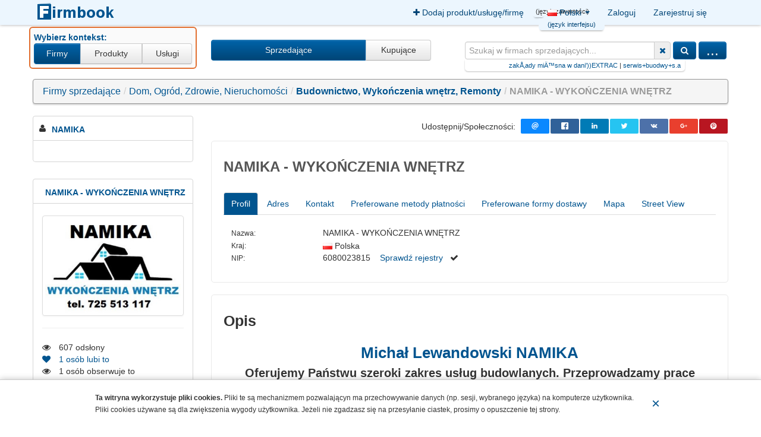

--- FILE ---
content_type: text/html; charset=UTF-8
request_url: https://www.firmbook.eu/namika-wykonczenia-wnetrz-pleszew
body_size: 12663
content:
    
<!DOCTYPE html>
<html class="no-js" lang="pl">
    <head>
                
        <meta http-equiv="Content-Type" content="text/html; charset=utf-8" />
        <meta name="language" content="pl" />
        <base href="https://www.firmbook.eu" />
        <meta name="viewport" content="width=device-width">
                	
                
            <meta name="robots" content="index, follow">
                <link rel="shortcut icon" href="https://www.firmbook.eu/images/branding/favicon.ico" />
		
        <meta property="og:title" content="NAMIKA - WYKOŃCZENIA WNĘTRZ - Firmbook" />
                <meta property="og:image" content="https://www.firmbook.eu/images/branding/fb-logo.png" />
			       
        <meta name="viewport" content="width=device-width, initial-scale=1.0" />
<link rel="stylesheet" type="text/css" href="/assets/55a884bc/bootstrap/css/bootstrap.min.css" />
<link rel="stylesheet" type="text/css" href="/assets/55a884bc/font-awesome/css/font-awesome.min.css" />
<link rel="stylesheet" type="text/css" href="/assets/55a884bc/css/bootstrap-yii.css" />
<link rel="stylesheet" type="text/css" href="/assets/55a884bc/css/jquery-ui-bootstrap.css" />
<link rel="stylesheet" type="text/css" href="/assets/55a884bc/css/bootstrap-box.css" />
<link rel="stylesheet" type="text/css" href="/js/vendor/rrssb/css/rrssb.css" />
<link rel="stylesheet" type="text/css" href="/css/main.crush.css?6399253300" />
<link rel="stylesheet" type="text/css" href="/_strona/css" />
<script type="text/javascript" src="/js/vendor/jquery/jquery-2.1.0.min.js"></script>
<script type="text/javascript" src="/assets/55a884bc/bootstrap/js/bootstrap.min.js"></script>
<script type="text/javascript" src="/assets/55a884bc/js/bootstrap-noconflict.js"></script>
<script type="text/javascript" src="/assets/55a884bc/bootbox/bootbox.min.js"></script>
<script type="text/javascript" src="/assets/55a884bc/notify/notify.min.js"></script>
<script type="text/javascript" src="/assets/12f2241f/jquery.ba-bbq.min.js"></script>
<script type="text/javascript" src="/assets/12f2241f/jquery.yiiactiveform.js"></script>
<title>NAMIKA - WYKOŃCZENIA WNĘTRZ - Firmbook</title>
	
        	                <meta name="google-signin-client_id" content="620805939068-8lasopi0k0kllod9kinkadh444hmcmv3.apps.googleusercontent.com">
		        
        <script>
          (function(i,s,o,g,r,a,m){i['GoogleAnalyticsObject']=r;i[r]=i[r]||function(){
          (i[r].q=i[r].q||[]).push(arguments)},i[r].l=1*new Date();a=s.createElement(o),
          m=s.getElementsByTagName(o)[0];a.async=1;a.src=g;m.parentNode.insertBefore(a,m)
          })(window,document,'script','//www.google-analytics.com/analytics.js','ga');

          ga('create', '379950120', 'auto');
          ga('send', 'pageview');

        </script>    
        
        
        <!-- Meta Pixel Code -->
        <script>
        !function(f,b,e,v,n,t,s)
        {if(f.fbq)return;n=f.fbq=function(){n.callMethod?
        n.callMethod.apply(n,arguments):n.queue.push(arguments)};
        if(!f._fbq)f._fbq=n;n.push=n;n.loaded=!0;n.version='2.0';
        n.queue=[];t=b.createElement(e);t.async=!0;
        t.src=v;s=b.getElementsByTagName(e)[0];
        s.parentNode.insertBefore(t,s)}(window, document,'script',
        'https://connect.facebook.net/en_US/fbevents.js');
        fbq('init', '7814288502024748');
        fbq('track', 'PageView');
        </script>
        <noscript><img height="1" width="1" style="display:none"
        src="https://www.facebook.com/tr?id=7814288502024748&ev=PageView&noscript=1"
        /></noscript>
        <!-- End Meta Pixel Code -->

        <meta name="facebook-domain-verification" content="8xe519qpkjm7u9rbdrq8amfahffikr" />

        <!-- Google Tag Manager -->
        <script>(function(w,d,s,l,i){w[l]=w[l]||[];w[l].push({'gtm.start':
        new Date().getTime(),event:'gtm.js'});var f=d.getElementsByTagName(s)[0],
        j=d.createElement(s),dl=l!='dataLayer'?'&l='+l:'';j.async=true;j.src=
        'https://www.googletagmanager.com/gtm.js?id='+i+dl;f.parentNode.insertBefore(j,f);
        })(window,document,'script','dataLayer','GTM-58X33XJ');</script>
        <!-- End Google Tag Manager -->
        
        
        <meta name="google-site-verification" content="ku5XeJM11tDSwx2vpzeeMn1kylP-XM_St0xtJk4l17k" />
    </head>

    <body id="page-companies-show">
            
        <div class="navbar-wrap">
            <div class="container navbar navbar-inverse"><div class="navbar-inner"><div class="container"><span class="brand"><a href="/">
                    <img src="images/branding/top-logo.png"
                        alt="Firmbook" />
                </a></span><ul class="pull-right nav" id="yw13"><li class="hidden-tablet hidden-phone"><a rel="nofollow" href="/_c/firmy/dodaj"><i class="fa fa-plus"></i> Dodaj produkt/usługę/firmę</a></li><li><div class="relative">
								<div id="google_translate_element" style="margin-top:8px; margin-right:10px;"></div>
								<span class="small-desc">(język&nbsp;zawartości)</span>
								</div>
<script type="text/javascript">
function googleTranslateElementInit() {
  new google.translate.TranslateElement({pageLanguage: 'pl', layout: google.translate.TranslateElement.InlineLayout.SIMPLE, autoDisplay: false}, 'google_translate_element');
}
</script><script type="text/javascript" src="//translate.google.com/translate_a/element.js?cb=googleTranslateElementInit"></script>
        </li><li class="dropdown"><a class="dropdown-toggle" data-toggle="dropdown" href="#"><img class="lang-img" src="images/flag_icons/pl.gif" alt="">&nbsp;Polski</span><span class="small-desc">(język&nbsp;interfejsu)</span> <span class="caret"></span></a><ul id="yw14" class="dropdown-menu"><li><a tabindex="-1" href="/namika-wykonczenia-wnetrz-pleszew"><img class="lang-img" src="/images/flag_icons/pl.gif" alt="">&nbsp;Polski</span></a></li><li><a tabindex="-1" href="/en/namika-wykonczenia-wnetrz-pleszew"><img class="lang-img" src="/images/flag_icons/en.gif" alt="">&nbsp;English</span></a></li></ul></li><li><a rel="nofollow" href="/_konto/zaloguj">Zaloguj</a></li><li><a rel="nofollow" href="/_konto/zarejestruj">Zarejestruj się</a></li></ul></div></div></div>		
            <div id="favoriteModal" class="modal hide fade">     
                    <div class="modal-header">
                        <a class="close" data-dismiss="modal">&times;</a>
                        <h4><i class="fa fa-heart"></i> Ulubione</h4>
                    </div>     
                    <div class="modal-body"></div>     
                    <div class="modal-footer"></div>     
                </div>
                <div id="elistModal" class="modal hide fade">     
                    <div class="modal-header">
                        <a class="close" data-dismiss="modal">&times;</a>
                        <h4><i class="fa fa-list"></i> Elista</h4>
                    </div>     
                    <div class="modal-body"></div>     
                    <div class="modal-footer"></div>     
                </div>
                <div id="followModal" class="modal hide fade">     
                    <div class="modal-header">
                        <a class="close" data-dismiss="modal">&times;</a>
                        <h4><i class="fa fa-eye"></i> Obserwowane</h4>
                    </div>     
                    <div class="modal-body"></div>     
                    <div class="modal-footer"></div>     
                </div>                 <div id="alertModal" class="modal hide fade">     
                    <div class="modal-header">
                        <a class="close" data-dismiss="modal">&times;</a>
                        <h4><i class="fa fa-bell"></i> Powiadomienia</h4>
                    </div>     
                    <div class="modal-body"></div>     
                    <div class="modal-footer"></div>     
                </div>  
               
		
		

<script>
	var favoriteLoaded = false;
	var elistLoaded = false;
	var followLoaded = false;
	var alertLoaded = false;		
	var jsload;
	function loadElist(id, elistType){
		jsload = false;		
		if(id=='favoriteModal' && !favoriteLoaded || id=='elistModal' && !elistLoaded)
		{
			if(!favoriteLoaded && !elistLoaded && !followLoaded && !alertLoaded)
				jsload = true;	
		
			$.ajax({
				method: "GET",
				url: "/_elisty/pokaz",
				data: {type: elistType, jsload: jsload},
				dataType: "html",
			}).done(function(html) {
				var closeButton = '<button data-dismiss="modal" class="close" type="button">×</button>';	 		
		 		//$("#" + id + " .modal-header").html( closeButton + '<h4>Firmy</h4>');	        
		        $("#" + id + " .modal-body").html(html);
				$("#" + id).modal("show");			
				if(id=='favoriteModal')
					favoriteLoaded = true;
				else if(id=='elistModal')
					elistLoaded = true;			
			});
		}		
	}
</script>

<script>
	function loadFollow(){
		jsload = false;		
		var id = "followModal";
		if(!followLoaded) {
			if(!favoriteLoaded && !elistLoaded && !followLoaded && !alertLoaded)
				jsload = true;	
		
			$.ajax({
				method: "GET",
				url: "/_follow/pokaz",
				data: {jsload: jsload},
				dataType: "html",
			}).done(function(html) {	 			        
		        $("#" + id + " .modal-body").html(html);
				$("#" + id).modal("show");                					
                followLoaded = true;									
			});
		}		
	}
</script>

<script>	
	function loadAlert(){
		jsload = false;		
		var id = "alertModal";
		if(!alertLoaded) {
			if(!favoriteLoaded && !elistLoaded && !followLoaded && !alertLoaded)
				jsload = true;	
		
			$.ajax({
				method: "GET",
				url: "/_alerts/pokaz",
				data: {jsload: jsload},
				dataType: "html",
			}).done(function(html) {	 			        
		        $("#" + id + " .modal-body").html(html);
				$("#" + id).modal("show");
                $("#btn-alerts").removeClass("btn-danger").html('<i class="fa fa-bell"></i> (0)');
                alertLoaded = true;									
			});
		}		
	}
</script>
<div class="text-left modal hide fade" id="emailModal">	
</div>			    
        </div>
        
        <div class="container">
            
                        
                        
                            <div class="search">
    <div class="row">        
        <div class="span3 search-buttons-type">
	            <!--<div>-->
                                <div class="choose-context-wrapper">
                <div class="choose-context">
                    Wybierz kontekst:
                </div>
        
								<div class="btn-group"><a class="btn btn-primary" id="yw15" href="/">Firmy</a><a class="btn" id="yw16" href="/_produkty/na-sprzedaz">Produkty</a><a class="btn" id="yw17" href="/_uslugi/oferty">Usługi</a></div>			</div>
        </div>        
        <div class="span4 search-buttons-action">            
            <div class="btn-group"><a style="padding-left:60px; padding-right:60px" class="btn btn-primary" id="yw18" href="/">Sprzedające</a><a class="btn" id="yw19" href="/_firmy/kupujace">Kupujące</a></div>        </div>
        
				
					
		    
		<div class="span5 search-simple" style="margin-bottom: 30px">            
                <form class="pull-right form-inline" id="search-form" action="/_firmy/sprzedajace/szukaj" method="GET">    
    <div class="controls-inline"><div class="input-append"><input name="zapytanie" placeholder="Szukaj w firmach sprzedających..." class="query-input search-simple-input" id="zapytanie" type="text" /><span class="add-on"><a class="clear-field" href="#"><i class="fa fa-times"></i></a></span></div><div class="help-block error" id="Search_query_em_" style="display:none"></div></div>    
    <button name="szukaj" value="" class="btn btn-primary" id="yw20" type="submit"><i class="fa fa-search"></i> </button>    <a class="search-advanced-button search-expand cool-ajax btn btn-primary" id="yw21" href="/_kategorie/formularz_wyszukiwania/typ/advanced">...</a>
    <div class="last-searches">
                <div id="text-overflow-scroll-yw22" class="text-overflow-scroll"><a href="/_firmy/sprzedajace/szukaj?zapytanie=zak%C3%85%E2%80%9Aady+mi%C3%84%E2%84%A2sna+w+dani%27%29%29EXTRAC">zakÅ‚ady miÄ™sna w dani'))EXTRAC</a> | <a href="/_firmy/sprzedajace/szukaj?zapytanie=serwis%2Bbuodwy%2Bs.a+and+6231%3D%28sele">serwis+buodwy+s.a and 6231=(sele</a> | <a href="/_firmy/sprzedajace/szukaj?zapytanie=sp.+z+o.o">sp. z o.o</a> | <a href="/_firmy/sprzedajace/szukaj?zapytanie=BE+ECO">BE ECO</a> | <a href="/_firmy/sprzedajace/szukaj?zapytanie=metal+serw%27%29+AND+1%3D1+UNION+ALL+S">metal serw') AND 1=1 UNION ALL S</a></div>    </div>

</form>            
        </div>
		 
                
                
             
		
		    </div>
    
    <div class="search-advanced">
            </div>
</div>

			    

                <ul class="breadcrumb"><li><a href="/">Firmy sprzedające</a><span class="divider">/</span></li><li><a href="/_firmy/sprzedajace/dom-ogrod-zdrowie-nieruchomosci">Dom, Ogród, Zdrowie, Nieruchomości</a><span class="divider">/</span></li><li><a href="/_firmy/sprzedajace/budownictwo-wykonczenia-remonty">Budownictwo, Wykończenia wnętrz, Remonty</a><span class="divider">/</span></li><li class="active">NAMIKA - WYKOŃCZENIA WNĘTRZ</li></ul>            
                                    
            <div class="alerts">
                <noscript>
                    <div class="alert alert-error">
                        <strong>Ta strona wymaga włączonej obsługi Javascript!</strong>
                    </div>
                </noscript>
                
                <div id="yw23"></div>            </div>
                        <div class="content">
                	<div id="fb-root"></div>
		
	
		<div id="fb-root"></div>
	<script async defer crossorigin="anonymous" src="https://connect.facebook.net/pl_PL/sdk.js#xfbml=1&version=v18.0&appId=1571269533642082&autoLogAppEvents=1" nonce="4Jg7BoaK"></script>
<div class="row">
		
<div class="left-frame">	    
	<div class="span3 pull-left">
	
	
					<div class="bootstrap-widget fixed-width-icon"><div class="bootstrap-widget-header package-item-starter2"><i class="fa fa-user"></i><h3><div class="pull-right"></div><a href="/_uzytkownik/profil/nazwa_uzytkownika/NAMIKA">NAMIKA</a></h3></div><div class="bootstrap-widget-content" id="yw0">    
		</div></div>
					
	
    <div class="bootstrap-widget transparent fixed-width-icon"><div class="bootstrap-widget-header package-item" style="background-color: white;"><h3><a href="/namika-wykonczenia-wnetrz-pleszew">NAMIKA - WYKOŃCZENIA WNĘTRZ</a></h3></div><div class="bootstrap-widget-content" id="yw1">    	    	            <!-- <div class="thumbnail pull-left right-30 bottom-10"> -->
            <div class="thumbnail text-center bottom-10">
                <img src="files/Item/51428/9Gq2yl9whgn1QYpv_m.jpeg" alt="NAMIKA - WYKOŃCZENIA WNĘTRZ" />                            </div>
            
                                            <hr />
            <div class="bottom-10">
                                <div class="nowrap inline">                    
                    <span><i class="fa fa-eye fa-1x"></i>&nbsp; 607</span>
                        odsłony                </div>
                    	        
    	        <div>
                                        
<div>
        <a href="/_elisty/inverselist/typ/1/itype/1/id/51428">                        
            <span id="inverse-btn-favorite"><i class="fa fa-heart fa-1x"></i>&nbsp; 1</span>
            osób lubi to        </a>    
</div>
<div>
            <span id="inverse-btn-follow"><i class="fa fa-eye fa-1x"></i>&nbsp; 1</span>
            osób obserwuje to    </div>
    				
    			</div>
                            </div>
                		
		        <hr />
		        
		            <i class="fa fa-envelope"></i>
            <div id="text-overflow-scroll-yw2" class="text-overflow-scroll"><a href="mailto:michalleo2@onet.pl">michalleo2@onet.pl</a></div>
            <br />
        
                    <i class="fa fa-phone"></i>
            <a href="tel:725513117">725 513 117</a>
            <br />
                
                                
		<br />
		        

                
        		
		        
		
		
    </div></div>
               
    
	    	
            <div class="clearfix"></div>
        		
						
			
			<div class="bootstrap-widget"><div class="bootstrap-widget-header package-item" style="background-color: white;"><h3>Kategorie</h3></div><div class="bootstrap-widget-content" id="yw3">				<strong>Budownictwo, Wykończenia wnętrz, Remonty</strong>
				                <br>
                			</div></div>
			
			
			<div class="bootstrap-widget fixed-menu"><div class="bootstrap-widget-header package-item" style="background-color: white;"><i class="fa fa-shopping-cart"></i><h3>Oferta</h3></div><div class="bootstrap-widget-content" id="yw5"><ul id="yw4" class="nav"><li><a href="/_c/firmy/oferta/nazwa/namika-wykonczenia-wnetrz-pleszew/typ/product"><i class="fa fa-shopping-cart"></i> Produkty <span style="margin-left: 10px;" class="badge badge-info">0</span></a></li><li><a href="/_c/firmy/oferta/nazwa/namika-wykonczenia-wnetrz-pleszew/typ/service"><i class="fa fa-truck"></i> Usługi <span style="margin-left: 10px;" class="badge badge-info">0</span></a></li><li><a href="/_news/lista/nazwa/namika-wykonczenia-wnetrz-pleszew"><i class="fa fa-file-text-o"></i> Aktualności <span style="margin-left: 10px;" class="badge badge-info">0</span></a></li><li><a href="/_c/firmy/galeria/nazwa/namika-wykonczenia-wnetrz-pleszew"><i class="fa fa-picture-o"></i> Galeria <span style="margin-left: 10px;" class="badge badge-info">1</span></a></li><li><a href="/_movies/lista/nazwa/namika-wykonczenia-wnetrz-pleszew"><i class="fa fa-film"></i> Filmy <span style="margin-left: 10px;" class="badge badge-info">0</span></a></li></ul></div></div>


             
<img class="qr" src="assets/qr/51428_qrc.png" alt="https://www.firmbook.eu/namika-wykonczenia-wnetrz-pleszew" />			
			
		</div>
	</div>			<div class="span9">
			





<div class="pull-right">
  <div class="fb-like inline margin-8" data-href="https://www.firmbook.eu/namika-wykonczenia-wnetrz-pleszew"
      data-layout="button_count" data-action="like" data-show-faces="false"></div>

	<div class="rrssb-buttons-wrapper">
	  
		<div>Udostępnij/Społeczności:</div>

		<!-- Buttons start here. Copy this ul to your document. -->
		<ul class="rrssb-buttons clearfix">

		  <li class="rrssb-email">
				<a href="#" rel="nofollow">
				  <span class="rrssb-icon">
					<svg xmlns="http://www.w3.org/2000/svg" width="28" height="28" viewBox="0 0 28 28"><path d="M20.11 26.147c-2.335 1.05-4.36 1.4-7.124 1.4C6.524 27.548.84 22.916.84 15.284.84 7.343 6.602.45 15.4.45c6.854 0 11.8 4.7 11.8 11.252 0 5.684-3.193 9.265-7.398 9.3-1.83 0-3.153-.934-3.347-2.997h-.077c-1.208 1.986-2.96 2.997-5.023 2.997-2.532 0-4.36-1.868-4.36-5.062 0-4.75 3.503-9.07 9.11-9.07 1.713 0 3.7.4 4.6.972l-1.17 7.203c-.387 2.298-.115 3.3 1 3.4 1.674 0 3.774-2.102 3.774-6.58 0-5.06-3.27-8.994-9.304-8.994C9.05 2.87 3.83 7.545 3.83 14.97c0 6.5 4.2 10.2 10 10.202 1.987 0 4.09-.43 5.647-1.245l.634 2.22zM16.647 10.1c-.31-.078-.7-.155-1.207-.155-2.572 0-4.596 2.53-4.596 5.53 0 1.5.7 2.4 1.9 2.4 1.44 0 2.96-1.83 3.31-4.088l.592-3.72z"/></svg>
				  </span>
				  <span class="rrssb-text">email</span>
				</a>
			  </li>

			  <li class="rrssb-facebook">
				<a href="#" class="popup" rel="nofollow">
				  <span class="rrssb-icon">
					<svg xmlns="http://www.w3.org/2000/svg" viewBox="0 0 29 29"><path d="M26.4 0H2.6C1.714 0 0 1.715 0 2.6v23.8c0 .884 1.715 2.6 2.6 2.6h12.393V17.988h-3.996v-3.98h3.997v-3.062c0-3.746 2.835-5.97 6.177-5.97 1.6 0 2.444.173 2.845.226v3.792H21.18c-1.817 0-2.156.9-2.156 2.168v2.847h5.045l-.66 3.978h-4.386V29H26.4c.884 0 2.6-1.716 2.6-2.6V2.6c0-.885-1.716-2.6-2.6-2.6z"/></svg>
				  </span>
				  <span class="rrssb-text">facebook</span>
				</a>
			  </li>

			  

			  <li class="rrssb-linkedin">
				<a href="#" class="popup" rel="nofollow">
				  <span class="rrssb-icon">
					<svg xmlns="http://www.w3.org/2000/svg" viewBox="0 0 28 28"><path d="M25.424 15.887v8.447h-4.896v-7.882c0-1.98-.71-3.33-2.48-3.33-1.354 0-2.158.91-2.514 1.802-.13.315-.162.753-.162 1.194v8.216h-4.9s.067-13.35 0-14.73h4.9v2.087c-.01.017-.023.033-.033.05h.032v-.05c.65-1.002 1.812-2.435 4.414-2.435 3.222 0 5.638 2.106 5.638 6.632zM5.348 2.5c-1.676 0-2.772 1.093-2.772 2.54 0 1.42 1.066 2.538 2.717 2.546h.032c1.71 0 2.77-1.132 2.77-2.546C8.056 3.593 7.02 2.5 5.344 2.5h.005zm-2.48 21.834h4.896V9.604H2.867v14.73z"/></svg>
				  </span>
				  <span class="rrssb-text">linkedin</span>
				</a>
			  </li>

			  <li class="rrssb-twitter">
				<a href="#"
				class="popup" rel="nofollow">
				  <span class="rrssb-icon">
					<svg xmlns="http://www.w3.org/2000/svg" viewBox="0 0 28 28"><path d="M24.253 8.756C24.69 17.08 18.297 24.182 9.97 24.62a15.093 15.093 0 0 1-8.86-2.32c2.702.18 5.375-.648 7.507-2.32a5.417 5.417 0 0 1-4.49-3.64c.802.13 1.62.077 2.4-.154a5.416 5.416 0 0 1-4.412-5.11 5.43 5.43 0 0 0 2.168.387A5.416 5.416 0 0 1 2.89 4.498a15.09 15.09 0 0 0 10.913 5.573 5.185 5.185 0 0 1 3.434-6.48 5.18 5.18 0 0 1 5.546 1.682 9.076 9.076 0 0 0 3.33-1.317 5.038 5.038 0 0 1-2.4 2.942 9.068 9.068 0 0 0 3.02-.85 5.05 5.05 0 0 1-2.48 2.71z"/></svg>
				  </span>
				  <span class="rrssb-text">twitter</span>
				</a>
			  </li>

			  

			  <li class="rrssb-vk">
			  <a href="http://vk.com/share.php?url=https%3A%2F%2Fwww.firmbook.eu%2Fnamika-wykonczenia-wnetrz-pleszew" class="popup" rel="nofollow">
				<span class="rrssb-icon">
				  <svg xmlns="http://www.w3.org/2000/svg" width="28" height="28" viewBox="70 70 378.7 378.7"><path d="M254.998 363.106h21.217s6.408-.706 9.684-4.23c3.01-3.24 2.914-9.32 2.914-9.32s-.415-28.47 12.796-32.663c13.03-4.133 29.755 27.515 47.482 39.685 13.407 9.206 23.594 7.19 23.594 7.19l47.407-.662s24.797-1.53 13.038-21.027c-.96-1.594-6.85-14.424-35.247-40.784-29.728-27.59-25.743-23.126 10.063-70.85 21.807-29.063 30.523-46.806 27.8-54.405-2.596-7.24-18.636-5.326-18.636-5.326l-53.375.33s-3.96-.54-6.892 1.216c-2.87 1.716-4.71 5.726-4.71 5.726s-8.452 22.49-19.714 41.618c-23.77 40.357-33.274 42.494-37.16 39.984-9.037-5.842-6.78-23.462-6.78-35.983 0-39.112 5.934-55.42-11.55-59.64-5.802-1.4-10.076-2.327-24.915-2.48-19.046-.192-35.162.06-44.29 4.53-6.072 2.975-10.757 9.6-7.902 9.98 3.528.47 11.516 2.158 15.75 7.92 5.472 7.444 5.28 24.154 5.28 24.154s3.145 46.04-7.34 51.758c-7.193 3.922-17.063-4.085-38.253-40.7-10.855-18.755-19.054-39.49-19.054-39.49s-1.578-3.873-4.398-5.947c-3.42-2.51-8.2-3.307-8.2-3.307l-50.722.33s-7.612.213-10.41 3.525c-2.488 2.947-.198 9.036-.198 9.036s39.707 92.902 84.672 139.72c41.234 42.93 88.048 40.112 88.048 40.112"/></svg>
				</span>
				<span class="rrssb-text">vk.com</span>
			  </a>
			</li>

			

			  <li class="rrssb-googleplus">
				<a href="#" class="popup" rel="nofollow">
				  <span class="rrssb-icon">
					<svg xmlns="http://www.w3.org/2000/svg" width="24" height="24" viewBox="0 0 24 24"><path d="M21 8.29h-1.95v2.6h-2.6v1.82h2.6v2.6H21v-2.6h2.6v-1.885H21V8.29zM7.614 10.306v2.925h3.9c-.26 1.69-1.755 2.925-3.9 2.925-2.34 0-4.29-2.016-4.29-4.354s1.885-4.353 4.29-4.353c1.104 0 2.014.326 2.794 1.105l2.08-2.08c-1.3-1.17-2.924-1.883-4.874-1.883C3.65 4.586.4 7.835.4 11.8s3.25 7.212 7.214 7.212c4.224 0 6.953-2.988 6.953-7.082 0-.52-.065-1.104-.13-1.624H7.614z"/></svg>            </span>
				  <span class="rrssb-text">google+</span>
				</a>
			  </li>

			  

			  <li class="rrssb-pinterest">
				<a href="#" rel="nofollow">
				  <span class="rrssb-icon">
					<svg xmlns="http://www.w3.org/2000/svg" viewBox="0 0 28 28"><path d="M14.02 1.57c-7.06 0-12.784 5.723-12.784 12.785S6.96 27.14 14.02 27.14c7.062 0 12.786-5.725 12.786-12.785 0-7.06-5.724-12.785-12.785-12.785zm1.24 17.085c-1.16-.09-1.648-.666-2.558-1.22-.5 2.627-1.113 5.146-2.925 6.46-.56-3.972.822-6.952 1.462-10.117-1.094-1.84.13-5.545 2.437-4.632 2.837 1.123-2.458 6.842 1.1 7.557 3.71.744 5.226-6.44 2.924-8.775-3.324-3.374-9.677-.077-8.896 4.754.19 1.178 1.408 1.538.49 3.168-2.13-.472-2.764-2.15-2.683-4.388.132-3.662 3.292-6.227 6.46-6.582 4.008-.448 7.772 1.474 8.29 5.24.58 4.254-1.815 8.864-6.1 8.532v.003z"/></svg>
				  </span>
				  <span class="rrssb-text">pinterest</span>
				</a>
			  </li>

			  

		</ul>
	</div>
	<!-- Buttons end here -->
</div>




			
			
		    
			
<script type="text/javascript" src="https://maps.googleapis.com/maps/api/js?v=3.exp&key=AIzaSyAjHkn6vzEOTCy7BbWDTHM-waWE-HnIPRo"></script><script type="text/javascript" src="js/gmaps.js"></script>

<div class="smart-box title clearfix">
            <div class="pull-right"></div>
    <h1>NAMIKA - WYKOŃCZENIA WNĘTRZ</h1>
        

<div id="yw8"><ul id="yw9" class="nav nav-tabs"><li class="active"><a data-toggle="tab" href="#yw8_tab_1">Profil</a></li><li><a data-toggle="tab" href="#yw8_tab_2">Adres</a></li><li><a data-toggle="tab" href="#yw8_tab_3">Kontakt</a></li><li><a data-toggle="tab" href="#yw8_tab_4">Preferowane metody płatności</a></li><li><a data-toggle="tab" href="#yw8_tab_5">Preferowane formy dostawy</a></li><li><a data-toggle="tab" href="#tab_map">Mapa</a></li><li><a data-toggle="tab" href="#tab_street">Street View</a></li></ul><div class="tab-content"><div id="yw8_tab_1" class="tab-pane fade active in"><div class="details">
    <span class="detail-row">
        <span class="detail-label">Nazwa:</span>
        <span class="detail-value">NAMIKA - WYKOŃCZENIA WNĘTRZ</span>
    </span>
        
    
    <span class="detail-row">
            <span class="detail-label">Kraj:</span>
            <span class="detail-value">
        <img title="Polska" src="images/flag_icons/pl.gif" alt="" />        <div id="text-overflow-scroll-yw7" class="text-overflow-scroll">Polska</div>    </span>
</span>
        	<span class="detail-row">
            <span class="detail-label">NIP:</span>
            <span class="detail-value">6080023815                            &nbsp;&nbsp;
                                    <a target="_blank" rel="nofollow" href="https://wyszukiwarkaregon.stat.gov.pl/appBIR/index.aspx">Sprawdź rejestry</a>                                &nbsp;&nbsp;<i class="fa fa-check"></i><br />
        	   	</span>
	</span>
				</div>
</div><div id="yw8_tab_2" class="tab-pane fade"><div class="details">
	    	<span class="detail-row">
    	<span class="detail-label">Miasto:</span>
    	<span class="detail-value">Pieruchy</span>
    </span>
            <span class="detail-row">
    	<span class="detail-label">Ulica:</span>
    	<span class="detail-value">Pieruchy 27B</span>
    </span>    
            <span class="detail-row">
    	<span class="detail-label">Kod pocztowy:</span>
    	<span class="detail-value">63-304</span>
   </span>
   </div></div><div id="yw8_tab_3" class="tab-pane fade"><div class="details">
	    <span class="detail-row">
    	<span class="detail-label">Telefon:</span>
    	<span class="detail-value"><a href="tel:725513117">725 513 117</a></span>
   	</span>
   	   	   	<span class="detail-row">
    	<span class="detail-label">Email:</span>
    	<span class="detail-value" style="display: inline-block; vertical-align: top;"><a href="mailto:michalleo2@onet.pl">michalleo2@onet.pl</a></span>
   	</span>
   		   	   	<span class="detail-row">
    	<span class="detail-label">Strona WWW:</span>
	   	<span class="detail-value">
	   		<a target="_blank" href="https://www.firmbook.eu/namika-wykonczenia-wnetrz-pleszew">www.firmbook.eu/namika-wykonczenia-wnetrz-pleszew</a></span>
	</span>
				    
</div></div><div id="yw8_tab_4" class="tab-pane fade">	<div class="company-payments">
				<a target="_blank" rel="nofollow" href="http://mastercard.pl"><img src="images/payment_icons/MASTERCARD.png" alt="MASTERCARD" /></a> 						<a target="_blank" rel="nofollow" href="http://www.maestrocard.com/pl/"><img src="images/payment_icons/MAESTRO.png" alt="MAESTRO" /></a> 						<a target="_blank" rel="nofollow" href="https://www.paypal.com/pl/home"><img src="images/payment_icons/PAY_PAL.png" alt="PAY_PAL" /></a> 						<a target="_blank" rel="nofollow" href="https://www.visa.pl/"><img src="images/payment_icons/VISA_ELECTRON.png" alt="VISA_ELECTRON" /></a> 						<a target="_blank" rel="nofollow" href="https://www.visa.pl/"><img src="images/payment_icons/VISA.png" alt="VISA" /></a> 						<a target="_blank" rel="nofollow" href="http://www.westernunion.pl/WUCOMWEB/staticMid.do?method=load&amp;countryCode=PL&amp;languageCode=pl&amp;pagename=HomePage"><img src="images/payment_icons/WESTERN_UNION.png" alt="WESTERN_UNION" /></a> 					</div>


	<hr />
	<h4>Przelew na rachunek bankowy</h4>

	

	<hr />
	<h4>
		<i class="fa fa-check"></i>
		Płatność gotówką	</h4>
</div><div id="yw8_tab_5" class="tab-pane fade"><div class="alert alert-success free-delivery"><i class="fa fa-check"></i> Darmowa dostawa</div>

<a style="margin-left: 10px;" target="_blank" class="btn" id="yw6" href="http://www.znajdzkuriera.pl/"><i class="fa fa-bar-chart-o"></i> Porównywarka usług kurierskich</a></div><div id="tab_map" class="tab-pane fade"><div id="map-canvas" style="height: 400px;"
			data-lat="51.960442"
			data-lng="17.745728"
			data-title="NAMIKA - WYKOŃCZENIA WNĘTRZ"
					data-zoom="13"></div></div><div id="tab_street" class="tab-pane fade"><div id="pano-canvas" style="height: 400px;"
			data-lat="51.960442"
			data-lng="17.745728"
			data-title="NAMIKA - WYKOŃCZENIA WNĘTRZ"></div></div></div></div></div>

		

        <div class="smart-box title clearfix">
    		<h2>Opis</h2>
            <div class="txt"><p style="text-align:center"><a href="https://www.firmbook.eu/namika-wykonczenia-wnetrz-pleszew"><span style="font-size:26px"><strong>Michał Lewandowski NAMIKA</strong></span></a></p>

<p style="text-align:center"><span style="font-size:20px"><strong>Oferujemy Państwu szeroki zakres usług budowlanych. Przeprowadzamy prace remontowe i wykończeniowe, zar&oacute;wno pojedynczych pomieszczeń, jak i całych budynk&oacute;w. Zajmujemy się remontami dom&oacute;w oraz mieszkań.</strong></span></p>

<p style="text-align:center"><img alt="Remontowo-budowlane / Stolarskie Gdynia: Malbud - Kompleksowe wykończenia  wnętrz" class="KAlRDb n3VNCb" src="https://s-trojmiasto.pl/ogloszenia/foto/60900000/60901247/80533815_37_MALBUD-Kompleksowe-wykonczenia-wnetrz_900x700.jpg" style="height:390.172px; margin:0px; width:553px" /></p>

<p style="text-align:center"><span style="font-size:20px"><strong>Nasze usługi obejmują szpachlowanie, gipsowanie, malowanie ścian i sufit&oacute;w oraz tapetowanie. Zajmujemy się układaniem glazury i terakoty, prowadzimy także montaż podł&oacute;g, w tym parkiet&oacute;w, paneli podłogowych oraz kafli. Oferujemy montaż zabudowy z płyt kartonowo-gipsowych, wykonamy dla Państwa ścianki działowe i sufity podwieszane. W zakres naszych usług wchodzą także prace elewacyjne, wykonujemy ocieplenia budynk&oacute;w.</strong></span></p>

<p style="text-align:center"><img alt="10 Najlepszych Specjalistów Od Ocieplania Budynków w Łodzi, 2023" class="KAlRDb n3VNCb" src="https://static.oferteo.pl/images/hero/ocieplanie-elewacji-zlecenia-oferty-a.jpg" style="height:344.813px; margin:0px; width:613px" /></p>

<p style="text-align:center"><span style="font-size:20px"><strong>Nasz firma dokłada wszelkich starań żeby praca była wykonana fachowo i w danym terminie. Za sobą mam wieloletnie doświadczenie kt&oacute;re pozwala swobodnie poruszać się w branży budowlanej. Gwarantujemy uczciwość, terminowość oraz wysoką jakość wykonywanych usług. Zachęcamy do wsp&oacute;łpracy !</strong></span></p>

<p style="text-align:center"><img alt="Wykończenia wnętrz Warszawa - Adrem" class="KAlRDb n3VNCb" src="https://adrem.org.pl/wp-content/uploads/2021/01/wykonczenia-wnetrz-warszawa.jpg" style="height:312.143px; margin:0px; width:553px" /></p>

<p style="text-align:center"><span style="font-size:20px"><strong>Do pracy wybieramy najlepszych pracownik&oacute;w budowlanych: murarzy, tynkarzy, stolarzy, dekarzy. To dzięki tej wsp&oacute;łpracy możemy oferować swoim klientom najlepsze wykonanie prac remontowych &quot;pod klucz&quot;. Oferta skierowana jest do os&oacute;b prywatnych jak właściciele mieszkań i dom&oacute;w. Z oferty korzystać też mogą przedsiębiorcy tacy jak: restauratorzy, deweloperzy, hotelarze czy właściciele biur i sklep&oacute;w. Nasza firma wykonuje kompleksowe remonty łazienek i kuchni. W ramach świadczonych usług znajdują się między innymi: położenie paneli, położenie płytek, malowanie ścian i elewacji, docieplenie budynku, docieplenie użytkowego strychu oraz wiele innych.</strong></span></p>

<p style="text-align:center"><img alt="Kompleksowe wykończenie wnętrz – co warto wiedzieć?" class="KAlRDb n3VNCb" src="https://dbmzwqcmiz51l.cloudfront.net/images/p-103781-poczatkowe-etapy-kompleksowego-wykonczenia-wnetrz.jpg" style="height:258.545px; margin:2.57727px 0px; width:553px" /><br />
<span style="font-size:20px"><strong>Do każdego zlecenia podchodzimy indywidualnie i priorytetowo. Dokładamy wszelkich starań, by zadania wykonane były profesjonalnie. Podejmujemy się także trudnych remont&oacute;w i jesteśmy w stanie usatysfakcjonować nawet najbardziej wymagających klient&oacute;w.<br />
W pracy wspomagamy się nowoczesnym sprzętem budowlanym. Wykorzystujemy najlepszej jakości materiały budowlane. Udostępniamy klientom do wglądu wycenę prac remontowych. Oferujemy terminowe wykonanie zleceń oraz konkurencyjne ceny.</strong></span></p>

<p style="text-align:center"><img alt="Wykańczanie mieszkań pod klucz Kraków - SaniWell - Usługi wykończenia wnętrz  Kraków Śląsk" class="KAlRDb n3VNCb" src="https://saniwell.pl/wp-content/uploads/2020/09/salon-po-zmianach_a12.jpg" style="height:311.063px; margin:0px; width:553px" /></p>

<p style="text-align:center"><span style="font-size:26px"><strong>NAMIKA</strong></span><span style="font-size:20px"><strong> na polskim rynku budowlanym istnieje od wielu lat. Na początku naszej działalności postanowiliśmy &bdquo;Przede wszystkim jakość&rdquo;, tej dewizy przestrzegamy po dziś dzień. Precyzja wykonania, wysokie walory estetyczne oraz terminowość realizowanych prac przyczyniły się do szybkiego rozwoju firmy. W tym czasie stworzyliśmy zesp&oacute;ł wyspecjalizowanych fachowc&oacute;w, kt&oacute;ry stał się gwarancją naszego profesjonalizmu. W przeciwieństwie do większości firm budowlanych posiadamy stałą ekipę fachowc&oacute;w, kt&oacute;rzy budują z nami od lat. W naszej firmie nie ma miejsca dla przypadkowych podwykonawc&oacute;w. Nikt nie będzie się uczył na Państwa wymarzonym domu.</strong></span></p>

<p style="text-align:center"><span style="font-size:20px"><strong>ZAPRASZAMY DO KONTAKTU</strong></span></p>

<p style="text-align:center"><a href="https://www.firmbook.eu/namika-wykonczenia-wnetrz-pleszew"><img alt="NAMIKA - WYKOŃCZENIA WNĘTRZ" src="https://www.firmbook.eu/files/Item/51428/9Gq2yl9whgn1QYpv_m.jpeg?v=1674241897" /></a></p>

<p style="text-align:center"><a href="https://www.firmbook.eu/namika-wykonczenia-wnetrz-pleszew"><span style="font-size:20px"><strong>Michał Lewandowski NAMIKA</strong></span></a></p>

<p style="text-align:center"><span style="font-size:20px"><strong>Pieruchy 27B</strong></span></p>

<p style="text-align:center"><span style="font-size:20px"><strong>63-304 Pieruchy</strong></span></p>

<p style="text-align:center"><span style="font-size:20px"><strong>tel. 725 513 117</strong></span></p>

<p style="text-align:center"><span style="font-size:20px"><strong>e-mail: michalleo2@onet.pl</strong></span></p>

<p style="text-align:center"><a href="https://www.firmbook.eu/namika-wykonczenia-wnetrz-pleszew"><span style="font-size:18px"><strong>www.firmbook.eu/namika-wykonczenia-wnetrz-pleszew</strong></span></a></p>
</div>
        </div>


         
 
<div class="bootstrap-widget transparent"><div class="bootstrap-widget-header package-item" style="background-color: white;"><i class="fa fa-shopping-cart"></i><h3><a href="/_c/firmy/oferta/nazwa/namika-wykonczenia-wnetrz-pleszew/typ/product">Produkty</a> <span style="margin-left: 10px;" class="badge badge-info">0</span></h3></div><div class="bootstrap-widget-content" id="yw10">	<div class="medium-list" id="item-list">
<ul class="items">
<span class="empty">Nie znaleziono wyników.</span></ul><div class="keys" style="display:none" title="/namika-wykonczenia-wnetrz-pleszew"></div>
</div> 
</div></div>
         
 
<div class="bootstrap-widget transparent"><div class="bootstrap-widget-header package-item" style="background-color: white;"><i class="fa fa-truck"></i><h3><a href="/_c/firmy/oferta/nazwa/namika-wykonczenia-wnetrz-pleszew/typ/service">Usługi</a> <span style="margin-left: 10px;" class="badge badge-info">0</span></h3></div><div class="bootstrap-widget-content" id="yw11">	<div class="medium-list" id="item-list">
<ul class="items">
<span class="empty">Nie znaleziono wyników.</span></ul><div class="keys" style="display:none" title="/namika-wykonczenia-wnetrz-pleszew"></div>
</div> 
</div></div>
        
 
 
<div class="bootstrap-widget transparent"><div class="bootstrap-widget-header package-item" style="background-color: white;"><i class="fa fa-file-text-o"></i><h3><a href="/_news/lista/nazwa/namika-wykonczenia-wnetrz-pleszew">Aktualności</a> <span style="margin-left: 10px;" class="badge badge-info">0</span></h3></div><div class="bootstrap-widget-content" id="yw12"><div class="medium-list" id="item-list">
<ul class="items">
<span class="empty">Nie znaleziono wyników.</span></ul><div class="keys" style="display:none" title="/namika-wykonczenia-wnetrz-pleszew"></div>
</div> 
</div></div>
        	         
<div class="fb-comments" data-href="https://www.firmbook.eu/51428"
  data-numposts="5" data-colorscheme="light" data-width="100%"></div>

		
    	
		</div>
		<!-- div.right-frame -->
</div>
<!-- div.row -->
            
            </div>
			        </div>
        
        <hr />
        
        <div class="container footer text-center">
            <div class="row">
                <div class="span12">
                    <div class="menu-bottom">
                        <ul class="nav-pills-center nav nav-pills" id="yw24"><li><a href="/">Główna</a></li><li><a href="/_podstrony/pokaz/nazwa/polityka-prywatnosci">Polityka prywatności</a></li><li><a href="/_podstrony/pokaz/nazwa/regulamin">Regulamin</a></li><li><a href="/_strona/kontakt">Kontakt</a></li><li><a rel="nofollow" href="/_uzytkownik/profil">Konto</a></li><li><a href="/_pakiety/porownanie">Pakiety</a></li><li><a href="https://fbcreators.eu">Creators</a></li><li><a href="https://www.facebook.com/sharer.php?u=https://www.firmbook.eu"><i class="fa fa-facebook"></i> </a></li><li><a href="https://twitter.com/share?url=https://www.firmbook.eu"><i class="fa fa-twitter"></i> </a></li></ul>                                            <div class="muted"><small>&copy; Copyright Firmbook 2025. Wszelkie prawa zastrzeżone.</small></div>
                </div>
            </div>
        </div>
        
                            <script type="text/javascript" src="js/cookies-alert.js"></script>
            <script type="text/javascript" src="js/old-browser-alert.js"></script>
            <script type="text/javascript">
                var cookiesAlert = '<strong>Ta witryna wykorzystuje pliki cookies.</strong> Pliki te są mechanizmem pozwalającyn ma przechowywanie danych (np. sesji, wybranego języka) na komputerze użytkownika. <br />Pliki cookies używane są dla zwiększenia wygody użytkownika. Jeżeli nie zgadzasz się na przesyłanie ciastek, prosimy o opuszczenie tej strony.';
                var oldBrowserAlert = '<strong>Przeglądarka, której używasz, jest przestarzała.</strong> Posiada ona udokumentowane luki bezpieczeństwa, inne wady oraz ograniczoną funkcjonalność. <br />Zalecane przeglądarki dla tej witryny:';
            </script>
                <!-- Google Tag Manager (noscript) -->
        <noscript><iframe src="https://www.googletagmanager.com/ns.html?id=GTM-58X33XJ"
        height="0" width="0" style="display:none;visibility:hidden"></iframe></noscript>
        <!-- End Google Tag Manager (noscript) -->    
    <script type="text/javascript" src="/js/text-overflow-scroll.js"></script>
<script type="text/javascript" src="/js/vendor/rrssb/js/rrssb.min.js"></script>
<script type="text/javascript" src="/assets/16171b7e/listview/jquery.yiilistview.js"></script>
<script type="text/javascript" src="/js/main.js"></script>
<script type="text/javascript">
/*<![CDATA[*/

  $('.rrssb-buttons').rrssb({"title":"NAMIKA - WYKO\u0143CZENIA WN\u0118TRZ","url":"https:\/\/www.firmbook.eu\/namika-wykonczenia-wnetrz-pleszew","description":""});

jQuery(function($) {
jQuery('[data-toggle=popover]').popover();
jQuery('body').tooltip({"selector":"[data-toggle=tooltip]"});
$('#text-overflow-scroll-yw2').textOverflowScroll({animationType: 'swing', time: 5000, delay: 5000});
$('#text-overflow-scroll-yw7').textOverflowScroll({animationType: 'swing', time: 5000, delay: 5000});
jQuery('#yw8').tab('show');
$('#item-list .thumbnail').popover({'trigger': 'hover','html': true});
jQuery('#item-list').yiiListView({'ajaxUpdate':['item-list'],'ajaxVar':'ajax','pagerClass':'pagination','loadingClass':'list-view-loading','sorterClass':'sorter','enableHistory':false,'afterAjaxUpdate':function() {
			jQuery('.popover').remove();
			jQuery('[data-toggle=popover]').popover();
			jQuery('.tooltip').remove();
			jQuery('[data-toggle=tooltip]').tooltip();
		}});
jQuery('#favoriteModal').modal({'show':false});
jQuery('#elistModal').modal({'show':false});
jQuery('#followModal').modal({'show':false});
jQuery('#alertModal').modal({'show':false});
jQuery('#emailModal').modal({'show':false});
$('#text-overflow-scroll-yw22').textOverflowScroll({animationType: 'carousel', time: 10000, delay: 0});
jQuery('#search-form').yiiactiveform({'validateOnSubmit':true,'validateOnChange':true,'validateOnType':true,'attributes':[{'id':'Search_query','inputID':'Search_query','errorID':'Search_query_em_','model':'Search','name':'query','enableAjaxValidation':false}],'errorCss':'error'});
jQuery('#yw23_0 .alert').alert();
});
/*]]>*/
</script>
</body>
</html>


--- FILE ---
content_type: text/css
request_url: https://www.firmbook.eu/css/main.crush.css?6399253300
body_size: 6106
content:
/*
 * http://github.com/peteboere/css-crush (v2.3.0)
 */
.home-slider{padding:0;overflow:hidden;position:relative}.home-slider>div{position:absolute;display:inline-block;width:100%;height:100%;-webkit-transform:translateX(100%);-moz-transform:translateX(100%);-ms-transform:translateX(100%);transform:translateX(100%);-webkit-transition:transform 1s cubic-bezier(.645,.045,.355,1.000);-moz-transition:transform 1s cubic-bezier(.645,.045,.355,1.000);transition:transform 1s cubic-bezier(.645,.045,.355,1.000)}.home-slider>div.backwards{-webkit-transform:translateX(-100%);-moz-transform:translateX(-100%);-ms-transform:translateX(-100%);transform:translateX(-100%)}.home-slider>div.visible{z-index:2;-webkit-transform:translateX(0)!important;-moz-transform:translateX(0)!important;-ms-transform:translateX(0)!important;transform:translateX(0)!important}.home-slider>div.hide-left{z-index:2;-webkit-transform:translateX(-100%)!important;-moz-transform:translateX(-100%)!important;-ms-transform:translateX(-100%)!important;transform:translateX(-100%)!important}.home-slider>div.hide-right{z-index:2;-webkit-transform:translateX(100%)!important;-moz-transform:translateX(100%)!important;-ms-transform:translateX(100%)!important;transform:translateX(100%)!important}.home-slider .slide-content{-webkit-box-sizing:border-box;-moz-box-sizing:border-box;box-sizing:border-box;margin:10%}.home-slider-landing-page{height:400px}.home-slider-landing-page>div{height:400px}.home-slider-landing-page .slide-1{background:url(../images/slider/1-1.jpg) center center #E6F0F9}.home-slider-landing-page .slide-1 .slide-content{font-size:26px;color:#00548f;margin:10% 20%}.home-slider-landing-page .slide-2{background:url(../images/slider/1-2.jpg) center center white}.home-slider-landing-page .slide-2 .slide-content{margin:9% 57% 2% 3%;padding:3%;background:rgba(255,255,255,.9);border-radius:3%;font-size:18px}.home-slider-landing-page .slide-3{background:url(../images/slider/1-3.jpg) center right white}.home-slider-landing-page .slide-3 .slide-content{line-height:1.2em;margin:10% 3% 5% 73%;font-size:18px}@media screen and (max-width:1199px){.home-slider-landing-page .slide-3 .slide-content{margin:12% 5% 10% 65%}}@media screen and (max-width:480px){.home-slider-landing-page .slide-3 .slide-content{margin:10% 10% 10% 40%}}.home-slider-landing-page .slide-4{background:url(../images/slider/1-4.jpg) center center black}.home-slider-landing-page .slide-4 .slide-content{color:white;font-weight:bold;font-size:22px;margin:12% 15%}@media screen and (max-width:480px){.home-slider-landing-page .slide-4 .slide-content{font-size:18px}} .home-landing-page [class^="landing-page"]{margin-bottom:50px}.home-landing-page .landing-page-1a{display:table;width:100%}.home-landing-page .landing-page-1a .row-fluid{background:url(../images/slider/1-1.jpg) center center #E6F0F9;height:380px;display:table-cell!important;vertical-align:middle!important}.home-landing-page .landing-page-1b{padding-top:0;text-align:center}.home-landing-page .landing-page-1b a.btn{margin-left:10px;margin-right:10px}.home-landing-page .landing-page-2b .landing-image{background:url(../images/slider/1-2.jpg) center center #E6F0F9;height:250px}.home-landing-page .landing-page-2c .landing-image{background:url(../images/slider/1-3.jpg) center center #E6F0F9;height:250px}.home-landing-page .landing-page-2d .landing-image{background:url(../images/slider/1-4.jpg) center center #E6F0F9;height:250px}.home-landing-page .landing-page-3a{padding-top:0;text-align:center}.home-landing-page .landing-page-3a a.btn{margin-left:10px;margin-right:10px;margin-top:20px}::selection{color:#00548f;background-color:#f5fbff}::-moz-selection{color:#00548f;background-color:#f5fbff}body{min-width:280px}a{color:#00548f}a:hover,a:focus{color:#02365a}p{overflow:hidden;-o-text-overflow:ellipsis;text-overflow:ellipsis}p:hover,p:focus{overflow:visible}h1,h2,h3,h4,h5,h6{line-height:1.1em}h1{font-size:2em;margin:0;padding:10px 0}h2{font-size:1.8em}h3{font-size:1.6em}h4{font-size:1.4em}h5{font-size:1.2em}h6{font-size:1em}.page-header h1{color:#1f4582}.page-header i.fa{color:#2a569e}form{margin:0}input{max-width:100%}.margin-8{margin:8px}.margin-10{margin:10px}.block{display:block}.top-10{margin-top:10px}.top-100{margin-top:100px}.right-10{margin-right:10px}.right-30{margin-right:30px}.bottom-10{margin-bottom:10px}.left-0,.row-fluid .left-0{margin-left:0}.no-display{display:none}.clearfix{clear:both}.box{-webkit-box-shadow:2px 2px 0 #BED4E2;box-shadow:2px 2px 0 #BED4E2;-moz-box-shadow:2px 2px 0 #BED4E2}.inline{display:inline-block;vertical-align:middle}.blink{-webkit-animation-duration:3s;-moz-animation-duration:3s;animation-duration:3s;-webkit-animation-name:blink-animation;-moz-animation-name:blink-animation;animation-name:blink-animation;-webkit-animation-iteration-count:infinite;-moz-animation-iteration-count:infinite;animation-iteration-count:infinite}@-webkit-keyframes blink-animation{0%{background-color:rgba(255,255,255,0)}90%{background-color:rgba(255,255,255,0)}95%{background-color:rgba(255,255,255,.5)}100%{background-color:rgba(255,255,255,0)}}@-moz-keyframes blink-animation{0%{background-color:rgba(255,255,255,0)}90%{background-color:rgba(255,255,255,0)}95%{background-color:rgba(255,255,255,.5)}100%{background-color:rgba(255,255,255,0)}}@keyframes blink-animation{0%{background-color:rgba(255,255,255,0)}90%{background-color:rgba(255,255,255,0)}95%{background-color:rgba(255,255,255,.5)}100%{background-color:rgba(255,255,255,0)}}.toggle-button span.labelLeft{color:black;background-image:-webkit-gradient(linear,50% 100%,50% 0%,color-stop(0%,#fefefe),color-stop(100%,#e6e6e6));background-image:-webkit-linear-gradient(bottom,#fefefe,#e6e6e6);background-image:-moz-linear-gradient(bottom,#fefefe,#e6e6e6);background-image:-o-linear-gradient(bottom,#fefefe,#e6e6e6);background-image:-webkit-linear-gradient(bottom,#fefefe,#e6e6e6);background-image:-moz-linear-gradient(bottom,#fefefe,#e6e6e6);background-image:linear-gradient(bottom,#fefefe,#e6e6e6)}.fade-medium,*[class*=' fade-medium-'],*[class^='fade-medium-']{opacity:.5!important}.v-middle{vertical-align:middle}.bg-transparent{background-color:transparent}.indent{margin-left:20px}.indent-60{margin-left:60px}.form-indent{margin-left:180px}@media (max-width:480px){.form-indent{margin-left:0}}.dashed{border:dashed 2px rgba(0,0,0,.15);border-radius:4px;padding:2px 5px}.image-loading{position:absolute;padding:6px}.width-limit{max-width:100%}.full-width{width:100%;-webkit-box-sizing:border-box;box-sizing:border-box;-moz-box-sizing:border-box}.strong{font-weight:bold}.padding-top-25{padding-top:25px}.red{color:#b94a48}.relative{position:relative}.nowrap{white-space:nowrap}.nowrap .text-error{white-space:normal}.fa-custom-user-swap:before{content:"\f021\f007"}.grid-view .button-column{width:auto}.dropdown-menu>li{width:100%}.navbar-wrap{-webkit-box-shadow:0 0 5px rgba(0,0,0,.35);box-shadow:0 0 5px rgba(0,0,0,.35);margin-bottom:25px}.navbar-wrap,.navbar,.navbar-wrap .navbar-inverse .navbar-inner{background-color:#ecf6fe;background-image:none;border-color:transparent}.navbar-wrap .navbar-inverse .brand,.navbar .nav>li>a,.navbar-wrap .navbar-inverse .nav>li>a{color:#004576;text-shadow:none}.navbar-wrap .navbar-inverse .nav li.dropdown>.dropdown-toggle .caret{border-top-color:#004576;border-bottom-color:#004576}.navbar-wrap .navbar-inverse .nav>li>a:focus,.navbar-wrap .navbar-inverse .nav>li>a:hover{color:#011828}.navbar-wrap .navbar-inverse .nav li.dropdown>a:hover .caret,.navbar-wrap .navbar-inverse .nav li.dropdown>a:focus .caret{border-top-color:#011828;border-bottom-color:#011828}.navbar-wrap .navbar-inner{-webkit-box-shadow:none;box-shadow:none}.navbar-wrap .navbar .brand{padding:0}.navbar-wrap .navbar-inverse .nav .active>a,.navbar-wrap .navbar-inverse .nav .active>a:hover,.navbar-wrap .navbar-inverse .nav .active>a:focus{color:#444;background-color:white}.navbar-wrap .navbar-inverse .nav>li>a:focus,.navbar-wrap .navbar-inverse .nav>li>a:hover{background-color:rgba(255,255,255,.38)}.navbar-wrap .navbar-inverse .nav li.dropdown.open>.dropdown-toggle,.navbar-inverse .nav li.dropdown.active>.dropdown-toggle,.navbar-inverse .nav li.dropdown.open.active>.dropdown-toggle{background-color:rgba(0,0,0,.25)}.nav-pills>.active>a,.nav-pills>.active>a:hover,.nav-pills>.active>a:focus{background-color:#004576}.nav-list>.active>a,.nav-list>.active>a:hover,.nav-list>.active>a:focus{background-color:#ecf6fe}.navbar-wrap .navbar-inverse .nav>.creators>a{color:white;background:url(../images/branding-creators/creators_link.png) no-repeat center center #F78129;background-size:100% 100%;padding:3px 8px;margin:7px 8px 5px;border-radius:5px;font-size:16px;font-weight:bold;border-bottom:solid 2px #D7350D;-webkit-transition:all ease 100ms;-moz-transition:all ease 100ms;transition:all ease 100ms}.navbar-wrap .navbar-inverse .nav>.creators>a:focus,.navbar-wrap .navbar-inverse .nav>.creators>a:hover{color:white;opacity:.85}.navbar-wrap .small-desc{display:block;position:absolute;width:100%;left:0;padding:0 5px;border-radius:0 0 5px 5px;background:#ECF6FE;-webkit-box-shadow:0 4px 3px -3px rgba(0,0,0,.35);box-shadow:0 4px 3px -3px rgba(0,0,0,.35);font-size:11px;text-align:center}.btn-primary{color:#f5fbff;background-color:#004576;background-image:-moz-linear-gradient(top,#0063a9,#004576);background-image:-webkit-gradient(linear,0 0,0 100%,from(#0063a9),to(#004576));background-image:-webkit-linear-gradient(top,#0063a9,#004576);background-image:-o-linear-gradient(top,#0063a9,#004576);background-image:-webkit-linear-gradient(top,#0063a9,#004576);background-image:-moz-linear-gradient(top,#0063a9,#004576);background-image:linear-gradient(to bottom,#0063a9,#004576);background-repeat:repeat-x;-webkit-filter:progid:DXImageTransform.Microsoft.gradient(startColorstr='hsl-adjust(#00548f 0 0 5)',endColorstr='hsl-adjust(#00548f 0 0 -5)',GradientType=0);filter:progid:DXImageTransform.Microsoft.gradient(startColorstr='hsl-adjust(#00548f 0 0 5)',endColorstr='hsl-adjust(#00548f 0 0 -5)',GradientType=0);border-color:#0063a9}.btn-primary:hover,.btn-primary:focus,.btn-primary:active,.btn-primary.active,.btn-primary.disabled,.btn-primary[disabled]{color:#c4e6fd;background-color:#004576}.username-highlight{background-color:rgba(255,255,255,.5)}.menu-bottom a{padding:0 5px}.nav-pills-center>li{float:none;display:inline-block}.content{min-height:300px}.footer{padding-bottom:40px}.lang-img{margin-bottom:2px}.widget-box h3{font-size:1.0em;line-height:1.0em}.bootstrap-widget-header{white-space:nowrap;overflow:hidden;-o-text-overflow:ellipsis;text-overflow:ellipsis;padding-left:10px}.bootstrap-widget-header>.fa,.bootstrap-widget-header h3{display:inline;line-height:40px}.bootstrap-widget-header h3{left:0;margin:0 10px}.contact-form-or{margin-left:180px;margin-bottom:20px}@media (max-width:480px){.contact-form-or{margin-left:0}}.contact-verify{white-space:nowrap}.image-link,.image-link:hover,.image-link:focus{text-decoration:none}.feature-disabled{position:relative}.feature-disabled:after{opacity:0;display:block;padding-top:30px;text-align:center;content:'This feature is temporarily disabled';color:black;background-color:rgba(255,255,255,.8);text-shadow:0 0 3px white,0 0 3px white,0 0 3px white;position:absolute;top:0;right:0;bottom:0;left:0;-webkit-transition:ease all 300ms;-moz-transition:ease all 300ms;-o-transition:ease all 300ms;transition:ease all 300ms}.feature-disabled:hover:after{opacity:1}.cool-ajax-working,.cool-ajax-working:hover{color:#aaa!important;position:relative}.cool-ajax-working:after{content:'';display:inline-block;position:absolute;top:-10px;vertical-align:middle;width:24px;height:24px;margin:5px;background-image:url(../images/loading.gif)}.qr{padding:10%;border:solid 1px #eee;-webkit-box-sizing:border-box;box-sizing:border-box;-moz-box-sizing:border-box}#page-user-login .content h2{font-size:1.3em}#page-user-login .content ul{list-style-type:none;margin-left:0}#page-account-login .content li,#page-account-register .content li{list-style-type:none}#page-account-login .content li:before,#page-account-register .content li:before{font-family:FontAwesome;line-height:14px;text-align:center;-webkit-font-smoothing:antialiased;content:"\f101";background-color:#004576;color:white;display:inline-block;width:14px;height:14px;-webkit-border-radius:9px;border-radius:9px;margin:2px 5px 2px 0}.text-overflow-scroll{overflow:hidden;-o-text-overflow:ellipsis;text-overflow:ellipsis;display:inline-block;max-width:100%;vertical-align:bottom}.text-overflow-scroll-carousel{width:100%}.text-overflow-scroll:hover,.text-overflow-scroll:focus{overflow:visible}.text-overflow-scroll-wrap{position:relative;left:0}.category-menu{margin-bottom:20px;font-size:16px}.category-menu li{position:relative}.category-menu>li>a{padding:12px 15px;border-bottom:1px dotted #ddd;font-weight:bold}.category-menu>li>a:hover{background-color:#efefef}.category-menu li a:after{display:block;position:absolute;right:-7px;top:2px;content:"\f105";font-family:FontAwesome;color:#aaa;-webkit-transition:ease all 200ms;-moz-transition:ease all 200ms;-o-transition:ease all 200ms;transition:ease all 200ms}.category-menu>li>a:after{top:12px}.category-menu li a:hover:after{right:-10px}.category-menu li ul{left:100%}@media (max-width:767px){.category-menu li ul{left:auto;right:0}}.category-menu li li{padding-right:15px}.category-menu li li a:after{right:8px}.category-menu li li a:hover:after{right:5px}.category-menu li.nav-header:after{display:none}.category-menu li:first-letter{font-weight:bold}.category-menu .caret{display:none}.menu-on-page{list-style-type:none;margin:0;position:relative}.menu-on-page li{display:inline-block;vertical-align:top;width:49%;-webkit-box-sizing:border-box;-moz-box-sizing:border-box;box-sizing:border-box}.menu-on-page li li{width:auto;border-right:solid 1px #08C;padding-right:8px;margin-right:5px}.menu-on-page li li:last-child{border-right:none;padding-right:0;margin-right:0}.user-navigation{margin-bottom:20px}.user-navigation .navbar ul{float:right}.user-navigation .navbar li{display:inline-block;float:none}.search .btn-group{display:table;width:100%;height:35px;white-space:normal}.search .btn-group a{display:table-cell;line-height:15px}.search .row>div{margin-bottom:15px}.search .search-simple form{padding:3px;white-space:nowrap;position:relative}@media (max-width:1199px) and (min-width:768px){.search .btn-group a{font-size:12px;padding:0}}@media (min-width:1200px){.search .search-simple input[type="text"]{width:305px}}.search-advanced-button{white-space:nowrap;font-size:24px}.last-searches{position:absolute;top:100%;width:83%;background-color:white;border-radius:0 0 5px 5px;padding:0 5px;margin:-3px 0;-webkit-box-sizing:border-box;-moz-box-sizing:border-box;box-sizing:border-box;-webkit-box-shadow:0 1px 3px -1px rgba(0,0,0,.5);box-shadow:0 1px 3px -1px rgba(0,0,0,.5);overflow:hidden;font-size:.8em;z-index:1}.search-advanced .input-append{width:85%}.search-advanced .input-append input{width:100%}.login-as-button{background-color:#faa732!important;color:white!important}.login-as-button:hover,.login-as-button:focus{background-color:#FFBE62!important}.navbar-editor-button,.editor-button{position:relative}.editor-button{margin-bottom:10px}.editor-button .btn{padding-left:30px;padding-right:30px}.page-editor-button-info{color:#aaa;position:absolute;font-size:.8em;text-align:center;left:0;margin:0 -20%;width:140%;text-shadow:0 0 5px white,0 0 5px white,0 0 5px white}.menu-tree h1{font-size:1.1em;display:inline}.promoted{position:relative;margin-bottom:25px;text-align:center;background-color:#f8f8f8}.promoted .promoted-link{display:inline-block;position:relative}.promoted .offer-link{position:absolute;bottom:-18px;right:0;color:#aaa;font-family:Verdana,Arial,sans-serif;font-size:10px}.promoted img.promoted-image{border:solid 1px #ccc;-webkit-box-sizing:content-box;box-sizing:content-box;-moz-box-sizing:content-box;margin:-1px;width:100%}.promoted-more{display:block}.promoted-empty{width:100%;display:block;padding:30px;border:dashed 1px #c5e5fc;background-color:#f6fbff;color:#107ecb;font-weight:bold;-webkit-box-sizing:border-box;box-sizing:border-box;-moz-box-sizing:border-box}.carousel-inner>.item>img,.carousel-inner>.item>a>img{margin:0 auto}.promoted .carousel-control{-webkit-transition:linear all 100ms;-moz-transition:linear all 100ms;-o-transition:linear all 100ms;transition:linear all 100ms;opacity:0}.promoted:hover .carousel-control,.promoted:focus .carousel-control{opacity:.5}.promoted .carousel-control:hover,.promoted .carousel-control:focus{opacity:1}#newsletter-form input{width:100%;-webkit-box-sizing:border-box;-moz-box-sizing:border-box;box-sizing:border-box;height:30px}.carousel-control{top:50%}.carousel-caption{position:absolute}.home-carousel h2{font-size:1.5em;font-weight:normal;border-bottom:solid 1px #00548f;margin-top:0}.home-carousel .carousel-pager{float:right;margin:0 10px}.home-carousel .carousel-pager a{padding:4px 8px;background-color:#00548f;color:white;line-height:24px}.home-carousel .carousel-pager a:hover,.home-carousel .carousel-pager a:focus,.home-carousel .carousel-pager a.selected{background-color:#02365a;text-decoration:none}.home-thumbnails{display:inline-block}.home-thumbnails .thumbnail{height:85px;white-space:nowrap;-o-text-overflow:ellipsis;text-overflow:ellipsis;overflow:hidden;font-size:11px;text-align:center;line-height:12px;margin-bottom:10px}.home-thumbnails .thumbnail img{max-width:100%;max-height:70px}.home-thumbnails .thumbnail .image-box{height:70px;background-color:#f8f8f8;line-height:70px;vertical-align:middle;overflow:hidden;font-size:40px;color:rgba(0,84,143,.1)}.paypal-logo{position:relative;text-align:center}.paypal-logo div{position:absolute;width:100%;-webkit-box-sizing:border-box;-moz-box-sizing:border-box;box-sizing:border-box;padding:5px;font-weight:bold;color:#11334e;line-height:15px}@media (max-width:1199px) and (min-width:980px){.paypal-logo div{font-size:12px;line-height:12px}}@media (max-width:979px) and (min-width:768px){.paypal-logo div{font-size:9px;line-height:10px}}.package-item,[class^="package-item-"],[class*=" package-item-"]{background:none;background-color:#f5f5f5}.package-badge,[class^="package-badge-"],[class*=" package-badge-"]{display:inline-block;vertical-align:middle;color:#00548F;text-align:center;text-shadow:0 2px 0 white;font-weight:bold;width:85px;margin:8px 5px;padding:2px 5px;border-radius:12px;border:solid 1px #aaa;font-size:12px;line-height:16px}.package-badge2,[class^="package-badge2-"],[class*=" package-badge2-"]{display:inline-block;padding:7px 40px 11px;width:132px;height:32px;margin-top:-7px;margin-right:-49px;color:#00548F;text-shadow:0 2px 0 white;font-size:16px;line-height:26px;font-weight:bold}.smart-box .package-badge2,.smart-box [class^="package-badge2-"],.smart-box [class*=" package-badge2-"]{margin-right:-46px}.small-list ul,ul.small-list{margin:0;padding:0}.small-list li{list-style-type:none;border-top:solid 1px rgba(0,0,0,.1);padding:5px;clear:left}.small-list li:first-child{border-top:none}.small-list a{display:block}.small-list li img{float:left;padding-right:10px;margin-bottom:5px}.small-list .empty{font-style:italic}.big-list ul.items{margin:0;padding:0}.big-list .items li{list-style-type:none;border-top:solid 1px rgba(0,0,0,.1);padding:10px}.big-list .items li:first-child{border-top:none}.big-list .items .column-checkbox{width:3%;margin-right:5px;text-align:center}.big-list .items .column-thumbnail{width:15%;margin-right:10px;text-align:center}.big-list .items .column-thumbnail .thumbnail{display:inline-block;background-color:white}.big-list .items .column-title{width:79%}.big-list .items h2{font-size:1.1em}.big-list div.items .empty{margin-left:30px}.medium-list{padding-top:0}.medium-list ul.items{margin:0;padding:0}.medium-list .items li{list-style-type:none;border-top:solid 1px rgba(0,0,0,.1);padding:5px 0 15px 0}.medium-list .items li:first-child{border-top:none}.medium-list .items .column-thumbnail{width:25%;margin-right:10px;text-align:center}.medium-list .items .column-thumbnail .thumbnail{display:inline-block;background-color:white;margin-top:5px}.medium-list .items .column-title{width:72%}.medium-list .items h2{line-height:16px;font-size:1.1em;background-color:#fff;margin:2px 0 5px 0}.select2-result-unselectable{color:gray}.select2-container{padding-top:5px;margin-bottom:5px}.select2-tree-wrapper{margin-top:-5px}.tree-right{vertical-align:middle;font-size:2em;color:#999}.clear-selection{display:inline-block;vertical-align:middle;margin-left:5px;margin-right:5px}.page-reload{position:fixed;top:0;left:0;width:100%;height:100%;background-color:rgba(0,0,0,.15);color:white;text-shadow:0 0 25px rgba(0,0,0,.3),0 0 2px black;font-size:24px;display:table;z-index:10000}.page-reload>div{display:table-cell;text-align:center;vertical-align:middle}.item-gallery-carousel .carousel-inner{text-align:center}.item-gallery-carousel .carousel-inner img{max-height:200px;display:inline-block}.item-gallery-thumbnails img{height:80px;padding:5px;border:solid 1px #f8f8f8;margin-bottom:5px}.gallery-wrapper .editable-image-wrapper{margin:0 40px 30px 0}#ads-buy{border:1px solid #ccc;table-layout:fixed;width:100%}#ads-buy td{border-bottom:1px solid #ccc;padding:5px;background-color:#d7edff;padding:10px;font-size:13px;font-family:Arial,Helvetica,sans-serif;color:#000;letter-spacing:0}#ads-buy tr.head td{line-height:37px;text-align:center}#ads-buy tr.buttons td{text-align:center;vertical-align:top}#ads-buy td.page{border-right:1px solid #ccc;background-color:white}#ads-buy tr.odd td{background-color:white}#ads-buy h5{font-size:14px}#ads-buy span.label{padding-left:5px;padding-right:5px;margin-left:10px}#ads-buy .service-desc{width:40%}@media (max-width:767){#ads-buy .packages-buy span{font-size:12px!important}}@media (min-width:768){#ads-buy .packages-buy span{font-size:16px!important}}#ads-buy .packages-buy{padding:0}#ads-buy .packages-buy span{display:block;width:auto;border-radius:0;float:none;margin:0;padding:15px 10px;border:none}tr.odd td{border-right:1px solid #EEE;background-color:white}tr.even td{border-right:1px solid #EEE}table.details{width:550px;color:#333;margin-top:10px}table.details td.title{display:table-cell;text-align:right;width:150px;vertical-align:top;padding-right:5px}table.details td.data{font-weight:bold}.left-frame{float:left}.right-frame{float:left}.left-frame .bootstrap-widget-content .text-overflow-scroll,.right-frame .bootstrap-widget-content .text-overflow-scroll{max-width:calc(100% - 28px);max-width:calc(100% - 28px);max-width:calc(100% - 28px)}.smart-box{border:1px solid #e9e9e9;background-color:white;margin:0 0 20px;-moz-box-shadow:0 1px 7px #e9e9e9;-moz-border-radius:5px 5px 5px 5px;-webkit-border-radius:5px 5px 5px 5px;border-radius:5px 5px 5px 5px;padding:20px;display:block}.smart-box.title h1{font-family:"Arial Narrow",Arial;color:#555;font-size:24px;padding-bottom:20px;margin-bottom:10px}.smart-box.title h1 span{float:right}.smart-box div.txt{display:inline-block;margin-top:20px;width:100%}.smart-box .title{display:block;font-family:"Arial Narrow",Arial;color:#555;font-size:24px;border-bottom:1px solid #ddd;padding-bottom:20px;margin-bottom:20px;font-weight:normal}.smart-box .subtitle{display:block;font-family:"Arial Narrow",Arial;color:#777;font-size:20px;border-bottom:1px solid #eee;height:20px;margin-bottom:20px}.smart-box .subtitle span{display:inline-block;background-color:#fff;margin-top:5px;padding-right:10px}.details{display:block;margin-bottom:10px;margin-left:13px}.detail-row{display:block}.detail-label{display:inline-block;width:150px;font-size:12px}.detail-value{font-family:"Arial Narrow",Arial}.fixed-menu li{margin-bottom:12px}.fixed-menu li .fa,.fixed-width-icon .fa{width:20px}.referrer-link{width:150px;display:block;overflow:hidden;-o-text-overflow:ellipsis;text-overflow:ellipsis}.referrer-link:hover{background:white;overflow:visible;word-wrap:break-word}.company-payments img,.company-delivery img{margin-bottom:.5em}.payment-text,.delivery-text{display:-ms-inline-flexbox;display:-webkit-inline-flex;display:inline-flex;-webkit-align-items:center;-ms-flex-align:center;align-items:center;-webkit-justify-content:center;-ms-flex-pack:center;justify-content:center;text-align:center;vertical-align:top;width:101px;height:64px;border:solid 1px #c5c5c5;border-radius:4px;-webkit-box-sizing:border-box;-moz-box-sizing:border-box;box-sizing:border-box;font-weight:bold}.free-delivery,.payment-cash,.payment-wire-transfer{font-size:16px;line-height:1em;text-transform:uppercase;padding:4px 16px}.news-select-photo.select2-container .select2-choice{height:70px;line-height:70px}.breadcrumb{padding:10px 16px;border:solid 1px #949494;-webkit-box-shadow:0 2px 2px rgba(0,0,0,.15);box-shadow:0 2px 2px rgba(0,0,0,.15);font-size:16px}.breadcrumb li:last-child,body#page-companies-show .breadcrumb li:nth-last-child(2),body#page-products-show .breadcrumb li:nth-last-child(2),body#page-services-show .breadcrumb li:nth-last-child(2){font-weight:bold}.video-container{position:relative;padding-bottom:56.25%;padding-top:30px;height:0;overflow:hidden}.video-container iframe,.video-container object,.video-container embed{position:absolute;top:0;left:0;width:100%;height:100%}.nav-tabs>.active>a,.nav-tabs>.active>a:hover,.nav-tabs>.active>a:focus{background:#00548f;color:white}.category-up-link{font-size:12px}.rrssb-buttons-wrapper{float:right;margin-bottom:6px;display:-ms-flexbox;display:-webkit-flex;display:flex;-webkit-align-items:center;-ms-flex-align:center;align-items:center;-webkit-justify-content:center;-ms-flex-pack:center;justify-content:center}.rrssb-buttons-wrapper>*{display:inline-block;vertical-align:middle}.rrssb-buttons{max-width:350px;margin-left:8px}.left-frame .facebook-badge-wrapper,.left-frame .google-plus-badge-wrapper{margin-bottom:5px}@media (min-width:768px) and (max-width:979px){.left-frame .facebook-badge-wrapper{-webkit-transform:scale(.8);-moz-transform:scale(.8);-ms-transform:scale(.8);transform:scale(.8);margin:-60px -30px}.left-frame .google-plus-badge-wrapper{-webkit-transform:scale(.8);-moz-transform:scale(.8);-ms-transform:scale(.8);transform:scale(.8);margin:-15px -30px}}@-webkit-keyframes choose-context-blink{0%{border-color:#ccc}50%{border-color:#e75d12}100%{border-color:#ccc}}@-moz-keyframes choose-context-blink{0%{border-color:#ccc}50%{border-color:#e75d12}100%{border-color:#ccc}}@keyframes choose-context-blink{0%{border-color:#ccc}50%{border-color:#e75d12}100%{border-color:#ccc}}.choose-context-wrapper{background:#fafafa;margin:-22px -6px -6px;padding:6px;border-radius:6px;border:solid 2px #ccc;-webkit-animation-duration:1s;-moz-animation-duration:1s;animation-duration:1s;-webkit-animation-name:choose-context-blink;-moz-animation-name:choose-context-blink;animation-name:choose-context-blink;-webkit-animation-iteration-count:infinite;-moz-animation-iteration-count:infinite;animation-iteration-count:infinite}.choose-context{font-weight:bold;color:#00548f}.brand>a:hover,.brand>a:focus{text-decoration:none}.firmbook-social a{display:inline-block;vertical-align:top;margin-top:2px;width:15px;height:15px;padding:3px;border:solid 1px #00548f;border-radius:10px;font-size:14px;font-weight:normal;text-align:center;line-height:15px}.firmbook-social .social-facebook{color:#306199;border-color:#306199}.firmbook-social .social-twitter{color:#26c4f1;border-color:#26c4f1}.firmbook-social .social-google-plus{color:#e93f2e;border-color:#e93f2e}.firmbook-social .social-pinterest{color:#b81621;border-color:#b81621}

--- FILE ---
content_type: text/css
request_url: https://www.firmbook.eu/_strona/css
body_size: 328
content:
            .package-badge-starter2 {
            background: white;        }
	.package-badge2-starter2 {
            background: white;        }
        .package-item-starter2 {
            background-color: white;        }
            .package-badge-silver {
            background: url('/images/packages/silver-bg-radial.jpg') center center; background-size: cover;        }
	.package-badge2-silver {
            background: url('/images/packages/silver-label.png');        }
        .package-item-silver {
            background: url('/images/packages/silver-bg.jpg'); background-size: 100% 100%;        }
            .package-badge-gold {
            background: url('/images/packages/gold-bg-radial.jpg') center center; background-size: cover;        }
	.package-badge2-gold {
            background: url('/images/packages/gold-label.png');        }
        .package-item-gold {
            background: url('/images/packages/gold-bg.jpg'); background-size: 100% 100%;        }
            .package-badge-platinum {
            background: url('/images/packages/platinum-bg-radial.jpg') center center; background-size: cover;        }
	.package-badge2-platinum {
            background: url('/images/packages/platinum-label.png');        }
        .package-item-platinum {
            background: url('/images/packages/platinum-bg.jpg'); background-size: 100% 100%;        }
            .package-badge-free {
                    }
	.package-badge2-free {
                    }
        .package-item-free {
                    }
            .package-badge-starter {
            color:white; background:silver        }
	.package-badge2-starter {
                    }
        .package-item-starter {
                    }
            .package-badge-premium {
            color:white; background:gold        }
	.package-badge2-premium {
                    }
        .package-item-premium {
                    }
            .package-badge-pro {
            color:white; background:plum        }
	.package-badge2-pro {
                    }
        .package-item-pro {
                    }
    

--- FILE ---
content_type: text/css
request_url: https://www.firmbook.eu/css/cookies-alert.css
body_size: 209
content:
@media print {
    .cookies-alert {
        display: none;
    }
}

.cookies-alert {
    position: fixed;
    z-index: 1000;
    width: 100%;
    left: 0;
    bottom: 0;
    background-color: white;
    border-top: solid 1px #ccc;
    box-shadow: 0 0 10px rgba(0,0,0,0.25);
    font-size: 12px;
}
.cookies-alert .cookies-alert-wrap {
    max-width: 960px;
    padding: 20px 30px;
    margin: 0 auto;
}
.cookies-alert .cookies-accept {
    float: right;
    font-size: 2em;
    padding: 10px;
}
.cookies-alert .cookies-accept:hover, 
.cookies-alert .cookies-accept:focus {
    text-decoration: none;
}

--- FILE ---
content_type: application/javascript
request_url: https://www.firmbook.eu/js/cookies-alert.js
body_size: 818
content:
/**
 * Skrypt wyświetlający komunikat o cookies.
 * 
 * @category scripts
 * @package cookies_alert
 * @author BAI
 * @copyright (C) 2014 BAI
 */
jQuery(function($) {

    var cookiesAccepted = getCookie("cookiesAccepted");
    if (cookiesAccepted == null || cookiesAccepted != "1") {
        
        $('body').append('<div class="cookies-alert">' +
            '<div class="cookies-alert-wrap">' +
                    '<a href="#" class="cookies-accept">&times;</a>' +
                    (cookiesAlert 
                    ? 
                        cookiesAlert 
                    :
                        '<strong>This website uses small files called cookies</strong> to help customise' +
                        'your experience and evaluate how you use our website. <br />' +
                        'If you do not accept the use of cookies please leave this website.'
                    ) +
                '</div>' +
            '</div>');

        if ($('.cookies-alert-css').length == 0) {
            $('head').append('<link class="cookies-alert-css" rel="stylesheet" type="text/css" href="css/cookies-alert.css">');
        }

        $('.cookies-accept').click(function() {
            $('.cookies-alert').slideUp('fast', function() {
                $(this).remove();
            });

            // save
            setCookie('cookiesAccepted', '1', 365);

            return false;
        });

    }

});


function setCookie(c_name, value, exdays)
{
    var exdate = new Date();
    exdate.setDate(exdate.getDate() + exdays);
    var c_value = escape(value) + ((exdays == null) ? "" : "; expires=" + exdate.toUTCString());
    //document.cookie = c_name + "=" + c_value+ ";domain=.firmbookeu.localhost;path=/";
    document.cookie = c_name + "=" + c_value;
}

function getCookie(c_name)
{
    var i, x, y, ARRcookies = document.cookie.split(";");
    for (i = 0; i < ARRcookies.length; i++)
    {
        x = ARRcookies[i].substr(0, ARRcookies[i].indexOf("="));
        y = ARRcookies[i].substr(ARRcookies[i].indexOf("=") + 1);
        x = x.replace(/^\s+|\s+$/g, "");
        if (x == c_name)
        {
            return unescape(y);
        }
    }
}


--- FILE ---
content_type: application/javascript
request_url: https://www.firmbook.eu/js/gmaps.js
body_size: 416
content:
var mapLoaded = false;
var streetLoaded = false;

// jQuery may be not loaded yet in Creators.
document.addEventListener("DOMContentLoaded", function(){
	// map + marker
	$('a[href="#tab_map"]').on('shown', function(e) {
		if(!mapLoaded) {
			var $target = $('#map-canvas');
			var pos = new google.maps.LatLng($target.attr('data-lat'), $target.attr('data-lng'));

			var map = new google.maps.Map($target[0], {
				zoom: parseInt($target.attr('data-zoom')),
				center: pos
			});

			var marker = new google.maps.Marker({
					position: pos,
					map: map,
					title: $target.attr('data-title')
			});
		}
		mapLoaded = true;
    //google.maps.event.trigger(map, 'resize');
  });

	// street view
	$('a[href="#tab_street"]').on('shown', function(e) {
		if(!streetLoaded) {
			var $target = $('#pano-canvas');

		  var myPano = new google.maps.StreetViewPanorama($target[0], {
		    position: new google.maps.LatLng($target.attr('data-lat'), $target.attr('data-lng'))
		    /*pov: {
		      heading: 165,
		      pitch: 10
		    },
		    //zoom: 4*/
		  });
		  myPano.setVisible(true);
		}
		streetLoaded = true;
  });
});


--- FILE ---
content_type: application/javascript
request_url: https://www.firmbook.eu/js/text-overflow-scroll.js
body_size: 959
content:
/**
 * Skrypt wyświetlający Przewijający się tekst.
 * 
 * @see TextOverflowScroll
 * 
 * @category scripts
 * @package other
 * @author BAI
 * @copyright (C) 2014 BAI
 */
(function($) {
    
    $.fn.textOverflowScroll = function(options) {
        
        var settings = $.extend( {
          'delay'   :   5000,
          'time'    :   5000,
          'direction':  'vertical',
          'animationType': 'swing',
        }, options);
        
        switch (settings.direction) {

            case 'vertical':
                // NOT IMPLEMENTED!

            case 'horizontal':
            default:
                
                return this.each(function(){
                    var object = $(this);
                    //if (object.width() != object[0].scrollWidth) {
                    // auto-roll
                    var distance = object[0].scrollWidth - object.width();
                    object.addClass('text-overflow-scroll')
                        .wrapInner('<div class="text-overflow-scroll-wrap"></div>');
                    var innerObject = object.find('.text-overflow-scroll-wrap');
                    innerObject.data('autoScrollVertical', {
                        time: settings.time, 
                        distance: distance,
                        forward: true
                    });
                    switch (settings.animationType) {
                        case 'swing':
                            setTimeout(function(){
                                autoRollVerticalStart(innerObject);
                            }, settings.delay);
                            break;

                        case 'carousel':
                            object.addClass('text-overflow-scroll-carousel');
                            setTimeout(function(){
                                autoRollVerticalCarouselStart(innerObject, false);
                                /*innerObject.hover(
                                    function() {
                                    	innerObject.stop();
                                    }, 
                                    function() {
                                    	autoRollVerticalCarouselStart(innerObject);
                                    	
                                    }
                                );*/
                            }, settings.delay);
                            break;
                    }
                });
        }
        
        
        function autoRollVerticalStart(object)
        {
            var data = object.data('autoScrollVertical');
            var parentObject = object.parent();
            data.distance = parentObject[0].scrollWidth - parentObject.width();
            
            if (data.forward) {
                var left = -(data.distance);
            } else {
                var left = 0;
            }
            var newForward = !data.forward;
            data.forward = newForward;
            
            object.animate({'left': left}, (data.time)/4, function(){
                setTimeout(function(){
                    autoRollVerticalStart(object);
                }, data.time);
            });
        }
        
        function autoRollVerticalCarouselStart(object, started)
        {
            var data = object.data('autoScrollVertical');
            var parentObject = object.parent();
            
            object.css({'left': parentObject.width()});
            data.distance = parentObject[0].scrollWidth - parentObject.width();
            
            if(!started)
                object.hover(
                	function() {
                		object.stop();
                	}, 
                	function() {
                		object.animate({'left': -(data.distance)}, data.time, 'linear', function(){
                			autoRollVerticalCarouselStart(object, true);
                        });
                	}
                );
            
            object.animate({'left': -(data.distance)}, data.time, 'linear', function(){
                autoRollVerticalCarouselStart(object, true);
            });
            
            
        }
        
        function autoRollVerticalCarouselContinue(object)
        {
            var data = object.data('autoScrollVertical');
            var parentObject = object.parent();
            
            object.css({'left': parentObject.width()});
            data.distance = parentObject[0].scrollWidth - parentObject.width();
            
            object.animate({'left': -(data.distance)}, data.time, 'linear', function(){
                autoRollVerticalCarouselStart(object);
            });
            
            /*object.hover(
            	function() {
            		object.stop();
            	}, 
            	function() {
            		object.animate({'left': -(data.distance)}, data.time, 'linear', function(){
            			autoRollVerticalCarouselStart(object);
                    });
            	}
            );*/
        }
    };
    
    
})(jQuery);

--- FILE ---
content_type: application/javascript
request_url: https://www.firmbook.eu/js/old-browser-alert.js
body_size: 959
content:
/**
 * Skrypt tworzący komunikat informujący o 
 * przestarzałej przeglądarce.
 * 
 * @category scripts
 * @package site
 * @author BAI
 * @copyright (C) 2014 BAI
 */
jQuery(function($) {
    
    // simple fast detection (approximate)
    if('querySelector' in document == false
            || 'localStorage' in window == false
            || 'addEventListener' in window == false) {
        var oldBrowserAccepted = getCookie("oldBrowserAccepted");
        if (oldBrowserAccepted == null || oldBrowserAccepted != "1") {

                    $('.alerts').prepend(
                    '<div class="alert alert-warning alert-old-browser">' + 
                        '<button type="button" class="close" data-dismiss="alert" aria-hidden="true">&times;</button>' + 
                        (oldBrowserAlert 
                        ? 
                            oldBrowserAlert 
                        :
                            '<strong>Your browser is out of date.</strong> It has known security flaws and may not ' + 
                            'display all features of this and other websites. <br />Recommended browsers for this website:'
                        ) + 
                        '<a href="https://www.google.com/intl/en/chrome/" target="_blank">' + 
                            'Chrome&nbsp;<img src="images/browser-icons/chrome.png" alt="Chrome" />' + 
                        '</a>,&nbsp;' + 
                        '<a href="http://www.mozilla.org/pl/firefox/new/" target="_blank">' + 
                            'Firefox&nbsp;<img src="images/browser-icons/firefox.png" alt="Firefox" />' + 
                        '</a>' + 
                    '</div>'
                    );

            $('.alert-old-browser .close').click(function() {
                setCookie('oldBrowserAccepted', '1', 365);
            });

        }
    }

});


function setCookie(c_name, value, exdays)
{
    var exdate = new Date();
    exdate.setDate(exdate.getDate() + exdays);
    var c_value = escape(value) + ((exdays == null) ? "" : "; expires=" + exdate.toUTCString());
    document.cookie = c_name + "=" + c_value;
}

function getCookie(c_name)
{
    var i, x, y, ARRcookies = document.cookie.split(";");
    for (i = 0; i < ARRcookies.length; i++)
    {
        x = ARRcookies[i].substr(0, ARRcookies[i].indexOf("="));
        y = ARRcookies[i].substr(ARRcookies[i].indexOf("=") + 1);
        x = x.replace(/^\s+|\s+$/g, "");
        if (x == c_name)
        {
            return unescape(y);
        }
    }
}


--- FILE ---
content_type: application/javascript
request_url: https://www.firmbook.eu/js/main.js
body_size: 1515
content:
/**
 * Skrypty ogólne.
 * 
 * M.in.: okienko potwierdzenia operacji, 
 * obsługa linków z klasą 'cool-ajax' i inne.
 * 
 * @category scripts
 * @package site
 * @author BAI
 * @copyright (C) 2014 BAI
 */
jQuery(function(){
    
    // confirm-box
    $(document).on('click', '.confirm-box', function(e){
        var object = $(this);
        var message = object.attr('data-message');
        if (typeof message == 'undefined') {
            message = '"'+$.trim(object.text())+'"\n\nAre you really want to perform this operation?';
        }
        if(!confirm(message)) {
            e.preventDefault();
            e.stopPropagation();
            return false;
        }
    });
    
    
    // cool-ajax
    $(document).on('click', '.cool-ajax', function(e){
        if(e.isPropagationStopped()) return;  //important, check for it!
        
        var object = $(this);
        if (object.hasClass('cool-ajax-working')) {
            e.preventDefault();
            return false;
        }
        object.addClass('cool-ajax-working');
        
        $.ajax({
            'dataType':'json',
            'success':function(data) {
                object.removeClass('cool-ajax-working');
                coolAjaxProcess(data);
            },
            'error':function(data) {
                object.removeClass('cool-ajax-working');
                coolAjaxError(data);
            },
            'url' : $(this).attr('href'),
            'cache' : false
        });
        
        e.preventDefault();
        return false;
    });
    
    $('.editor-button').popover('show');
    
    // clear-field support
    $(document).on('click', '.clear-field', function(e) {
        e.preventDefault();
        e.stopImmediatePropagation();
        $(this).closest('.input-append').find('input').val('');
    });
		

    // expand-button
    $('.expand-button').on('click', function(e) {
        e.preventDefault();

        $(this).hide().next().slideDown();
    });
});

function coolAjaxProcess(data) {
    if (data.redirect) {
        window.location.href = data.redirect;
        window.location.reload();
        return;
    }
    
    if (data.alerts) {
        $(data.alerts).each(function(){
            coolAjaxAlert(this.type, this.message);
        });
    }
    if (data.script) {
        $(data.script).each(function(){
            eval(this.script);
        });
    }
}

function coolAjaxError(xhr) {
    coolAjaxAlert('error', 'Wystąpił błąd: ' + xhr.status + '<br />' + xhr.statusText);
    console.error('Error response: ' + xhr.responseText);
}

function coolAjaxAlert(type, message) {
    $('.alerts').append(
        '<div class="alert in alert-block fade alert-' + type + '" style="display: none">'
            + '<a href="#" class="close" data-dismiss="alert">×</a>'
            + message
        + '</div>')
    .find('> div:last-child')
    .slideDown();
}


// search first time toggle
function searchToggleEnable(type, searchForm) {
    if (type == 'advanced' ) {
        $('.search-advanced').hide().html(searchForm);
        showAdvancedSearch();
    } else {
        $('.search-simple').hide().html(searchForm)
        showSimpleSearch();
    }
    
    // fast toggle support
    $('.search-expand').on('click', function(e){
        e.preventDefault();
        e.stopImmediatePropagation();

        showAdvancedSearch();
    });
    $('.search-collapse').on('click', function(e){
        e.preventDefault();
        e.stopImmediatePropagation();

        showSimpleSearch();
    });
}

function showSimpleSearch() {
    var searchSimple = $('.search-simple');
    var searchAdvanced = $('.search-advanced');
    
    // copy query input value
    var value = searchAdvanced.find('.query-input').val();
    searchSimple.find('.query-input').val(value);
    
    // slide
    searchSimple.slideDown();
    searchAdvanced.slideUp();
    
    // popover fix
    /*$('[data-toggle="popover"]').popover('hide');*/
}

function showAdvancedSearch() {
    var searchSimple = $('.search-simple');
    var searchAdvanced = $('.search-advanced');
    
    // copy query input value
    var value = searchSimple.find('.query-input').val();
    searchAdvanced.find('.query-input').val(value);
    
    // slide
    searchSimple.slideUp();
    searchAdvanced.slideDown();
    
    // popover fix
    /*$('[data-toggle="popover"]').popover('hide');*/
}

// odświeżanie z alertem
function reload(url)
{
    $('body').append('<div class="page-reload">\n\
            <div>\n\
                <i class="fa fa-refresh fa-spin"></i>\n\
            </div>\n\
        </div>');
    
    if (typeof url !== 'undefined') {
        location.replace(url);
    } else {    
        location.reload();
    }
}

function reloadAlert(message)
{
	if (typeof message !== 'undefined' && message != false) {
        window.onbeforeunload = function (e) {
			var e = e || window.event;
			// For IE and Firefox
			if (e) {
				e.returnValue = message;
			}
			// For Safari
			return message;
		};
    } else {    
        window.onbeforeunload = null;
    }
}
